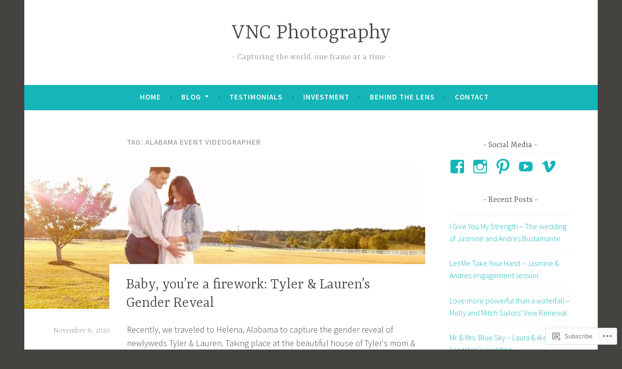

--- FILE ---
content_type: text/html; charset=UTF-8
request_url: https://vncphotography.com/tag/alabama-event-videographer/
body_size: 19352
content:
<!DOCTYPE html>
<html lang="en">
<head>
<meta charset="UTF-8">
<meta name="viewport" content="width=device-width, initial-scale=1">
<link rel="profile" href="http://gmpg.org/xfn/11">

<title>Alabama event videographer &#8211; VNC Photography</title>
<meta name='robots' content='max-image-preview:large' />

<!-- Async WordPress.com Remote Login -->
<script id="wpcom_remote_login_js">
var wpcom_remote_login_extra_auth = '';
function wpcom_remote_login_remove_dom_node_id( element_id ) {
	var dom_node = document.getElementById( element_id );
	if ( dom_node ) { dom_node.parentNode.removeChild( dom_node ); }
}
function wpcom_remote_login_remove_dom_node_classes( class_name ) {
	var dom_nodes = document.querySelectorAll( '.' + class_name );
	for ( var i = 0; i < dom_nodes.length; i++ ) {
		dom_nodes[ i ].parentNode.removeChild( dom_nodes[ i ] );
	}
}
function wpcom_remote_login_final_cleanup() {
	wpcom_remote_login_remove_dom_node_classes( "wpcom_remote_login_msg" );
	wpcom_remote_login_remove_dom_node_id( "wpcom_remote_login_key" );
	wpcom_remote_login_remove_dom_node_id( "wpcom_remote_login_validate" );
	wpcom_remote_login_remove_dom_node_id( "wpcom_remote_login_js" );
	wpcom_remote_login_remove_dom_node_id( "wpcom_request_access_iframe" );
	wpcom_remote_login_remove_dom_node_id( "wpcom_request_access_styles" );
}

// Watch for messages back from the remote login
window.addEventListener( "message", function( e ) {
	if ( e.origin === "https://r-login.wordpress.com" ) {
		var data = {};
		try {
			data = JSON.parse( e.data );
		} catch( e ) {
			wpcom_remote_login_final_cleanup();
			return;
		}

		if ( data.msg === 'LOGIN' ) {
			// Clean up the login check iframe
			wpcom_remote_login_remove_dom_node_id( "wpcom_remote_login_key" );

			var id_regex = new RegExp( /^[0-9]+$/ );
			var token_regex = new RegExp( /^.*|.*|.*$/ );
			if (
				token_regex.test( data.token )
				&& id_regex.test( data.wpcomid )
			) {
				// We have everything we need to ask for a login
				var script = document.createElement( "script" );
				script.setAttribute( "id", "wpcom_remote_login_validate" );
				script.src = '/remote-login.php?wpcom_remote_login=validate'
					+ '&wpcomid=' + data.wpcomid
					+ '&token=' + encodeURIComponent( data.token )
					+ '&host=' + window.location.protocol
					+ '//' + window.location.hostname
					+ '&postid=18519'
					+ '&is_singular=';
				document.body.appendChild( script );
			}

			return;
		}

		// Safari ITP, not logged in, so redirect
		if ( data.msg === 'LOGIN-REDIRECT' ) {
			window.location = 'https://wordpress.com/log-in?redirect_to=' + window.location.href;
			return;
		}

		// Safari ITP, storage access failed, remove the request
		if ( data.msg === 'LOGIN-REMOVE' ) {
			var css_zap = 'html { -webkit-transition: margin-top 1s; transition: margin-top 1s; } /* 9001 */ html { margin-top: 0 !important; } * html body { margin-top: 0 !important; } @media screen and ( max-width: 782px ) { html { margin-top: 0 !important; } * html body { margin-top: 0 !important; } }';
			var style_zap = document.createElement( 'style' );
			style_zap.type = 'text/css';
			style_zap.appendChild( document.createTextNode( css_zap ) );
			document.body.appendChild( style_zap );

			var e = document.getElementById( 'wpcom_request_access_iframe' );
			e.parentNode.removeChild( e );

			document.cookie = 'wordpress_com_login_access=denied; path=/; max-age=31536000';

			return;
		}

		// Safari ITP
		if ( data.msg === 'REQUEST_ACCESS' ) {
			console.log( 'request access: safari' );

			// Check ITP iframe enable/disable knob
			if ( wpcom_remote_login_extra_auth !== 'safari_itp_iframe' ) {
				return;
			}

			// If we are in a "private window" there is no ITP.
			var private_window = false;
			try {
				var opendb = window.openDatabase( null, null, null, null );
			} catch( e ) {
				private_window = true;
			}

			if ( private_window ) {
				console.log( 'private window' );
				return;
			}

			var iframe = document.createElement( 'iframe' );
			iframe.id = 'wpcom_request_access_iframe';
			iframe.setAttribute( 'scrolling', 'no' );
			iframe.setAttribute( 'sandbox', 'allow-storage-access-by-user-activation allow-scripts allow-same-origin allow-top-navigation-by-user-activation' );
			iframe.src = 'https://r-login.wordpress.com/remote-login.php?wpcom_remote_login=request_access&origin=' + encodeURIComponent( data.origin ) + '&wpcomid=' + encodeURIComponent( data.wpcomid );

			var css = 'html { -webkit-transition: margin-top 1s; transition: margin-top 1s; } /* 9001 */ html { margin-top: 46px !important; } * html body { margin-top: 46px !important; } @media screen and ( max-width: 660px ) { html { margin-top: 71px !important; } * html body { margin-top: 71px !important; } #wpcom_request_access_iframe { display: block; height: 71px !important; } } #wpcom_request_access_iframe { border: 0px; height: 46px; position: fixed; top: 0; left: 0; width: 100%; min-width: 100%; z-index: 99999; background: #23282d; } ';

			var style = document.createElement( 'style' );
			style.type = 'text/css';
			style.id = 'wpcom_request_access_styles';
			style.appendChild( document.createTextNode( css ) );
			document.body.appendChild( style );

			document.body.appendChild( iframe );
		}

		if ( data.msg === 'DONE' ) {
			wpcom_remote_login_final_cleanup();
		}
	}
}, false );

// Inject the remote login iframe after the page has had a chance to load
// more critical resources
window.addEventListener( "DOMContentLoaded", function( e ) {
	var iframe = document.createElement( "iframe" );
	iframe.style.display = "none";
	iframe.setAttribute( "scrolling", "no" );
	iframe.setAttribute( "id", "wpcom_remote_login_key" );
	iframe.src = "https://r-login.wordpress.com/remote-login.php"
		+ "?wpcom_remote_login=key"
		+ "&origin=aHR0cHM6Ly92bmNwaG90b2dyYXBoeS5jb20%3D"
		+ "&wpcomid=29227076"
		+ "&time=" + Math.floor( Date.now() / 1000 );
	document.body.appendChild( iframe );
}, false );
</script>
<link rel='dns-prefetch' href='//s0.wp.com' />
<link rel='dns-prefetch' href='//fonts-api.wp.com' />
<link rel="alternate" type="application/rss+xml" title="VNC Photography &raquo; Feed" href="https://vncphotography.com/feed/" />
<link rel="alternate" type="application/rss+xml" title="VNC Photography &raquo; Comments Feed" href="https://vncphotography.com/comments/feed/" />
<link rel="alternate" type="application/rss+xml" title="VNC Photography &raquo; Alabama event videographer Tag Feed" href="https://vncphotography.com/tag/alabama-event-videographer/feed/" />
	<script type="text/javascript">
		/* <![CDATA[ */
		function addLoadEvent(func) {
			var oldonload = window.onload;
			if (typeof window.onload != 'function') {
				window.onload = func;
			} else {
				window.onload = function () {
					oldonload();
					func();
				}
			}
		}
		/* ]]> */
	</script>
	<link crossorigin='anonymous' rel='stylesheet' id='all-css-0-1' href='/wp-content/mu-plugins/likes/jetpack-likes.css?m=1743883414i&cssminify=yes' type='text/css' media='all' />
<style id='wp-emoji-styles-inline-css'>

	img.wp-smiley, img.emoji {
		display: inline !important;
		border: none !important;
		box-shadow: none !important;
		height: 1em !important;
		width: 1em !important;
		margin: 0 0.07em !important;
		vertical-align: -0.1em !important;
		background: none !important;
		padding: 0 !important;
	}
/*# sourceURL=wp-emoji-styles-inline-css */
</style>
<link crossorigin='anonymous' rel='stylesheet' id='all-css-2-1' href='/wp-content/plugins/gutenberg-core/v22.4.2/build/styles/block-library/style.min.css?m=1769608164i&cssminify=yes' type='text/css' media='all' />
<style id='wp-block-library-inline-css'>
.has-text-align-justify {
	text-align:justify;
}
.has-text-align-justify{text-align:justify;}

/*# sourceURL=wp-block-library-inline-css */
</style><style id='global-styles-inline-css'>
:root{--wp--preset--aspect-ratio--square: 1;--wp--preset--aspect-ratio--4-3: 4/3;--wp--preset--aspect-ratio--3-4: 3/4;--wp--preset--aspect-ratio--3-2: 3/2;--wp--preset--aspect-ratio--2-3: 2/3;--wp--preset--aspect-ratio--16-9: 16/9;--wp--preset--aspect-ratio--9-16: 9/16;--wp--preset--color--black: #404040;--wp--preset--color--cyan-bluish-gray: #abb8c3;--wp--preset--color--white: #ffffff;--wp--preset--color--pale-pink: #f78da7;--wp--preset--color--vivid-red: #cf2e2e;--wp--preset--color--luminous-vivid-orange: #ff6900;--wp--preset--color--luminous-vivid-amber: #fcb900;--wp--preset--color--light-green-cyan: #7bdcb5;--wp--preset--color--vivid-green-cyan: #00d084;--wp--preset--color--pale-cyan-blue: #8ed1fc;--wp--preset--color--vivid-cyan-blue: #0693e3;--wp--preset--color--vivid-purple: #9b51e0;--wp--preset--color--dark-gray: #444340;--wp--preset--color--medium-gray: #a8a6a1;--wp--preset--color--light-gray: #e6e6e6;--wp--preset--color--blue: #15b6b8;--wp--preset--color--dark-blue: #0c8384;--wp--preset--gradient--vivid-cyan-blue-to-vivid-purple: linear-gradient(135deg,rgb(6,147,227) 0%,rgb(155,81,224) 100%);--wp--preset--gradient--light-green-cyan-to-vivid-green-cyan: linear-gradient(135deg,rgb(122,220,180) 0%,rgb(0,208,130) 100%);--wp--preset--gradient--luminous-vivid-amber-to-luminous-vivid-orange: linear-gradient(135deg,rgb(252,185,0) 0%,rgb(255,105,0) 100%);--wp--preset--gradient--luminous-vivid-orange-to-vivid-red: linear-gradient(135deg,rgb(255,105,0) 0%,rgb(207,46,46) 100%);--wp--preset--gradient--very-light-gray-to-cyan-bluish-gray: linear-gradient(135deg,rgb(238,238,238) 0%,rgb(169,184,195) 100%);--wp--preset--gradient--cool-to-warm-spectrum: linear-gradient(135deg,rgb(74,234,220) 0%,rgb(151,120,209) 20%,rgb(207,42,186) 40%,rgb(238,44,130) 60%,rgb(251,105,98) 80%,rgb(254,248,76) 100%);--wp--preset--gradient--blush-light-purple: linear-gradient(135deg,rgb(255,206,236) 0%,rgb(152,150,240) 100%);--wp--preset--gradient--blush-bordeaux: linear-gradient(135deg,rgb(254,205,165) 0%,rgb(254,45,45) 50%,rgb(107,0,62) 100%);--wp--preset--gradient--luminous-dusk: linear-gradient(135deg,rgb(255,203,112) 0%,rgb(199,81,192) 50%,rgb(65,88,208) 100%);--wp--preset--gradient--pale-ocean: linear-gradient(135deg,rgb(255,245,203) 0%,rgb(182,227,212) 50%,rgb(51,167,181) 100%);--wp--preset--gradient--electric-grass: linear-gradient(135deg,rgb(202,248,128) 0%,rgb(113,206,126) 100%);--wp--preset--gradient--midnight: linear-gradient(135deg,rgb(2,3,129) 0%,rgb(40,116,252) 100%);--wp--preset--font-size--small: 13px;--wp--preset--font-size--medium: 20px;--wp--preset--font-size--large: 36px;--wp--preset--font-size--x-large: 42px;--wp--preset--font-family--albert-sans: 'Albert Sans', sans-serif;--wp--preset--font-family--alegreya: Alegreya, serif;--wp--preset--font-family--arvo: Arvo, serif;--wp--preset--font-family--bodoni-moda: 'Bodoni Moda', serif;--wp--preset--font-family--bricolage-grotesque: 'Bricolage Grotesque', sans-serif;--wp--preset--font-family--cabin: Cabin, sans-serif;--wp--preset--font-family--chivo: Chivo, sans-serif;--wp--preset--font-family--commissioner: Commissioner, sans-serif;--wp--preset--font-family--cormorant: Cormorant, serif;--wp--preset--font-family--courier-prime: 'Courier Prime', monospace;--wp--preset--font-family--crimson-pro: 'Crimson Pro', serif;--wp--preset--font-family--dm-mono: 'DM Mono', monospace;--wp--preset--font-family--dm-sans: 'DM Sans', sans-serif;--wp--preset--font-family--dm-serif-display: 'DM Serif Display', serif;--wp--preset--font-family--domine: Domine, serif;--wp--preset--font-family--eb-garamond: 'EB Garamond', serif;--wp--preset--font-family--epilogue: Epilogue, sans-serif;--wp--preset--font-family--fahkwang: Fahkwang, sans-serif;--wp--preset--font-family--figtree: Figtree, sans-serif;--wp--preset--font-family--fira-sans: 'Fira Sans', sans-serif;--wp--preset--font-family--fjalla-one: 'Fjalla One', sans-serif;--wp--preset--font-family--fraunces: Fraunces, serif;--wp--preset--font-family--gabarito: Gabarito, system-ui;--wp--preset--font-family--ibm-plex-mono: 'IBM Plex Mono', monospace;--wp--preset--font-family--ibm-plex-sans: 'IBM Plex Sans', sans-serif;--wp--preset--font-family--ibarra-real-nova: 'Ibarra Real Nova', serif;--wp--preset--font-family--instrument-serif: 'Instrument Serif', serif;--wp--preset--font-family--inter: Inter, sans-serif;--wp--preset--font-family--josefin-sans: 'Josefin Sans', sans-serif;--wp--preset--font-family--jost: Jost, sans-serif;--wp--preset--font-family--libre-baskerville: 'Libre Baskerville', serif;--wp--preset--font-family--libre-franklin: 'Libre Franklin', sans-serif;--wp--preset--font-family--literata: Literata, serif;--wp--preset--font-family--lora: Lora, serif;--wp--preset--font-family--merriweather: Merriweather, serif;--wp--preset--font-family--montserrat: Montserrat, sans-serif;--wp--preset--font-family--newsreader: Newsreader, serif;--wp--preset--font-family--noto-sans-mono: 'Noto Sans Mono', sans-serif;--wp--preset--font-family--nunito: Nunito, sans-serif;--wp--preset--font-family--open-sans: 'Open Sans', sans-serif;--wp--preset--font-family--overpass: Overpass, sans-serif;--wp--preset--font-family--pt-serif: 'PT Serif', serif;--wp--preset--font-family--petrona: Petrona, serif;--wp--preset--font-family--piazzolla: Piazzolla, serif;--wp--preset--font-family--playfair-display: 'Playfair Display', serif;--wp--preset--font-family--plus-jakarta-sans: 'Plus Jakarta Sans', sans-serif;--wp--preset--font-family--poppins: Poppins, sans-serif;--wp--preset--font-family--raleway: Raleway, sans-serif;--wp--preset--font-family--roboto: Roboto, sans-serif;--wp--preset--font-family--roboto-slab: 'Roboto Slab', serif;--wp--preset--font-family--rubik: Rubik, sans-serif;--wp--preset--font-family--rufina: Rufina, serif;--wp--preset--font-family--sora: Sora, sans-serif;--wp--preset--font-family--source-sans-3: 'Source Sans 3', sans-serif;--wp--preset--font-family--source-serif-4: 'Source Serif 4', serif;--wp--preset--font-family--space-mono: 'Space Mono', monospace;--wp--preset--font-family--syne: Syne, sans-serif;--wp--preset--font-family--texturina: Texturina, serif;--wp--preset--font-family--urbanist: Urbanist, sans-serif;--wp--preset--font-family--work-sans: 'Work Sans', sans-serif;--wp--preset--spacing--20: 0.44rem;--wp--preset--spacing--30: 0.67rem;--wp--preset--spacing--40: 1rem;--wp--preset--spacing--50: 1.5rem;--wp--preset--spacing--60: 2.25rem;--wp--preset--spacing--70: 3.38rem;--wp--preset--spacing--80: 5.06rem;--wp--preset--shadow--natural: 6px 6px 9px rgba(0, 0, 0, 0.2);--wp--preset--shadow--deep: 12px 12px 50px rgba(0, 0, 0, 0.4);--wp--preset--shadow--sharp: 6px 6px 0px rgba(0, 0, 0, 0.2);--wp--preset--shadow--outlined: 6px 6px 0px -3px rgb(255, 255, 255), 6px 6px rgb(0, 0, 0);--wp--preset--shadow--crisp: 6px 6px 0px rgb(0, 0, 0);}:where(body) { margin: 0; }:where(.is-layout-flex){gap: 0.5em;}:where(.is-layout-grid){gap: 0.5em;}body .is-layout-flex{display: flex;}.is-layout-flex{flex-wrap: wrap;align-items: center;}.is-layout-flex > :is(*, div){margin: 0;}body .is-layout-grid{display: grid;}.is-layout-grid > :is(*, div){margin: 0;}body{padding-top: 0px;padding-right: 0px;padding-bottom: 0px;padding-left: 0px;}:root :where(.wp-element-button, .wp-block-button__link){background-color: #32373c;border-width: 0;color: #fff;font-family: inherit;font-size: inherit;font-style: inherit;font-weight: inherit;letter-spacing: inherit;line-height: inherit;padding-top: calc(0.667em + 2px);padding-right: calc(1.333em + 2px);padding-bottom: calc(0.667em + 2px);padding-left: calc(1.333em + 2px);text-decoration: none;text-transform: inherit;}.has-black-color{color: var(--wp--preset--color--black) !important;}.has-cyan-bluish-gray-color{color: var(--wp--preset--color--cyan-bluish-gray) !important;}.has-white-color{color: var(--wp--preset--color--white) !important;}.has-pale-pink-color{color: var(--wp--preset--color--pale-pink) !important;}.has-vivid-red-color{color: var(--wp--preset--color--vivid-red) !important;}.has-luminous-vivid-orange-color{color: var(--wp--preset--color--luminous-vivid-orange) !important;}.has-luminous-vivid-amber-color{color: var(--wp--preset--color--luminous-vivid-amber) !important;}.has-light-green-cyan-color{color: var(--wp--preset--color--light-green-cyan) !important;}.has-vivid-green-cyan-color{color: var(--wp--preset--color--vivid-green-cyan) !important;}.has-pale-cyan-blue-color{color: var(--wp--preset--color--pale-cyan-blue) !important;}.has-vivid-cyan-blue-color{color: var(--wp--preset--color--vivid-cyan-blue) !important;}.has-vivid-purple-color{color: var(--wp--preset--color--vivid-purple) !important;}.has-dark-gray-color{color: var(--wp--preset--color--dark-gray) !important;}.has-medium-gray-color{color: var(--wp--preset--color--medium-gray) !important;}.has-light-gray-color{color: var(--wp--preset--color--light-gray) !important;}.has-blue-color{color: var(--wp--preset--color--blue) !important;}.has-dark-blue-color{color: var(--wp--preset--color--dark-blue) !important;}.has-black-background-color{background-color: var(--wp--preset--color--black) !important;}.has-cyan-bluish-gray-background-color{background-color: var(--wp--preset--color--cyan-bluish-gray) !important;}.has-white-background-color{background-color: var(--wp--preset--color--white) !important;}.has-pale-pink-background-color{background-color: var(--wp--preset--color--pale-pink) !important;}.has-vivid-red-background-color{background-color: var(--wp--preset--color--vivid-red) !important;}.has-luminous-vivid-orange-background-color{background-color: var(--wp--preset--color--luminous-vivid-orange) !important;}.has-luminous-vivid-amber-background-color{background-color: var(--wp--preset--color--luminous-vivid-amber) !important;}.has-light-green-cyan-background-color{background-color: var(--wp--preset--color--light-green-cyan) !important;}.has-vivid-green-cyan-background-color{background-color: var(--wp--preset--color--vivid-green-cyan) !important;}.has-pale-cyan-blue-background-color{background-color: var(--wp--preset--color--pale-cyan-blue) !important;}.has-vivid-cyan-blue-background-color{background-color: var(--wp--preset--color--vivid-cyan-blue) !important;}.has-vivid-purple-background-color{background-color: var(--wp--preset--color--vivid-purple) !important;}.has-dark-gray-background-color{background-color: var(--wp--preset--color--dark-gray) !important;}.has-medium-gray-background-color{background-color: var(--wp--preset--color--medium-gray) !important;}.has-light-gray-background-color{background-color: var(--wp--preset--color--light-gray) !important;}.has-blue-background-color{background-color: var(--wp--preset--color--blue) !important;}.has-dark-blue-background-color{background-color: var(--wp--preset--color--dark-blue) !important;}.has-black-border-color{border-color: var(--wp--preset--color--black) !important;}.has-cyan-bluish-gray-border-color{border-color: var(--wp--preset--color--cyan-bluish-gray) !important;}.has-white-border-color{border-color: var(--wp--preset--color--white) !important;}.has-pale-pink-border-color{border-color: var(--wp--preset--color--pale-pink) !important;}.has-vivid-red-border-color{border-color: var(--wp--preset--color--vivid-red) !important;}.has-luminous-vivid-orange-border-color{border-color: var(--wp--preset--color--luminous-vivid-orange) !important;}.has-luminous-vivid-amber-border-color{border-color: var(--wp--preset--color--luminous-vivid-amber) !important;}.has-light-green-cyan-border-color{border-color: var(--wp--preset--color--light-green-cyan) !important;}.has-vivid-green-cyan-border-color{border-color: var(--wp--preset--color--vivid-green-cyan) !important;}.has-pale-cyan-blue-border-color{border-color: var(--wp--preset--color--pale-cyan-blue) !important;}.has-vivid-cyan-blue-border-color{border-color: var(--wp--preset--color--vivid-cyan-blue) !important;}.has-vivid-purple-border-color{border-color: var(--wp--preset--color--vivid-purple) !important;}.has-dark-gray-border-color{border-color: var(--wp--preset--color--dark-gray) !important;}.has-medium-gray-border-color{border-color: var(--wp--preset--color--medium-gray) !important;}.has-light-gray-border-color{border-color: var(--wp--preset--color--light-gray) !important;}.has-blue-border-color{border-color: var(--wp--preset--color--blue) !important;}.has-dark-blue-border-color{border-color: var(--wp--preset--color--dark-blue) !important;}.has-vivid-cyan-blue-to-vivid-purple-gradient-background{background: var(--wp--preset--gradient--vivid-cyan-blue-to-vivid-purple) !important;}.has-light-green-cyan-to-vivid-green-cyan-gradient-background{background: var(--wp--preset--gradient--light-green-cyan-to-vivid-green-cyan) !important;}.has-luminous-vivid-amber-to-luminous-vivid-orange-gradient-background{background: var(--wp--preset--gradient--luminous-vivid-amber-to-luminous-vivid-orange) !important;}.has-luminous-vivid-orange-to-vivid-red-gradient-background{background: var(--wp--preset--gradient--luminous-vivid-orange-to-vivid-red) !important;}.has-very-light-gray-to-cyan-bluish-gray-gradient-background{background: var(--wp--preset--gradient--very-light-gray-to-cyan-bluish-gray) !important;}.has-cool-to-warm-spectrum-gradient-background{background: var(--wp--preset--gradient--cool-to-warm-spectrum) !important;}.has-blush-light-purple-gradient-background{background: var(--wp--preset--gradient--blush-light-purple) !important;}.has-blush-bordeaux-gradient-background{background: var(--wp--preset--gradient--blush-bordeaux) !important;}.has-luminous-dusk-gradient-background{background: var(--wp--preset--gradient--luminous-dusk) !important;}.has-pale-ocean-gradient-background{background: var(--wp--preset--gradient--pale-ocean) !important;}.has-electric-grass-gradient-background{background: var(--wp--preset--gradient--electric-grass) !important;}.has-midnight-gradient-background{background: var(--wp--preset--gradient--midnight) !important;}.has-small-font-size{font-size: var(--wp--preset--font-size--small) !important;}.has-medium-font-size{font-size: var(--wp--preset--font-size--medium) !important;}.has-large-font-size{font-size: var(--wp--preset--font-size--large) !important;}.has-x-large-font-size{font-size: var(--wp--preset--font-size--x-large) !important;}.has-albert-sans-font-family{font-family: var(--wp--preset--font-family--albert-sans) !important;}.has-alegreya-font-family{font-family: var(--wp--preset--font-family--alegreya) !important;}.has-arvo-font-family{font-family: var(--wp--preset--font-family--arvo) !important;}.has-bodoni-moda-font-family{font-family: var(--wp--preset--font-family--bodoni-moda) !important;}.has-bricolage-grotesque-font-family{font-family: var(--wp--preset--font-family--bricolage-grotesque) !important;}.has-cabin-font-family{font-family: var(--wp--preset--font-family--cabin) !important;}.has-chivo-font-family{font-family: var(--wp--preset--font-family--chivo) !important;}.has-commissioner-font-family{font-family: var(--wp--preset--font-family--commissioner) !important;}.has-cormorant-font-family{font-family: var(--wp--preset--font-family--cormorant) !important;}.has-courier-prime-font-family{font-family: var(--wp--preset--font-family--courier-prime) !important;}.has-crimson-pro-font-family{font-family: var(--wp--preset--font-family--crimson-pro) !important;}.has-dm-mono-font-family{font-family: var(--wp--preset--font-family--dm-mono) !important;}.has-dm-sans-font-family{font-family: var(--wp--preset--font-family--dm-sans) !important;}.has-dm-serif-display-font-family{font-family: var(--wp--preset--font-family--dm-serif-display) !important;}.has-domine-font-family{font-family: var(--wp--preset--font-family--domine) !important;}.has-eb-garamond-font-family{font-family: var(--wp--preset--font-family--eb-garamond) !important;}.has-epilogue-font-family{font-family: var(--wp--preset--font-family--epilogue) !important;}.has-fahkwang-font-family{font-family: var(--wp--preset--font-family--fahkwang) !important;}.has-figtree-font-family{font-family: var(--wp--preset--font-family--figtree) !important;}.has-fira-sans-font-family{font-family: var(--wp--preset--font-family--fira-sans) !important;}.has-fjalla-one-font-family{font-family: var(--wp--preset--font-family--fjalla-one) !important;}.has-fraunces-font-family{font-family: var(--wp--preset--font-family--fraunces) !important;}.has-gabarito-font-family{font-family: var(--wp--preset--font-family--gabarito) !important;}.has-ibm-plex-mono-font-family{font-family: var(--wp--preset--font-family--ibm-plex-mono) !important;}.has-ibm-plex-sans-font-family{font-family: var(--wp--preset--font-family--ibm-plex-sans) !important;}.has-ibarra-real-nova-font-family{font-family: var(--wp--preset--font-family--ibarra-real-nova) !important;}.has-instrument-serif-font-family{font-family: var(--wp--preset--font-family--instrument-serif) !important;}.has-inter-font-family{font-family: var(--wp--preset--font-family--inter) !important;}.has-josefin-sans-font-family{font-family: var(--wp--preset--font-family--josefin-sans) !important;}.has-jost-font-family{font-family: var(--wp--preset--font-family--jost) !important;}.has-libre-baskerville-font-family{font-family: var(--wp--preset--font-family--libre-baskerville) !important;}.has-libre-franklin-font-family{font-family: var(--wp--preset--font-family--libre-franklin) !important;}.has-literata-font-family{font-family: var(--wp--preset--font-family--literata) !important;}.has-lora-font-family{font-family: var(--wp--preset--font-family--lora) !important;}.has-merriweather-font-family{font-family: var(--wp--preset--font-family--merriweather) !important;}.has-montserrat-font-family{font-family: var(--wp--preset--font-family--montserrat) !important;}.has-newsreader-font-family{font-family: var(--wp--preset--font-family--newsreader) !important;}.has-noto-sans-mono-font-family{font-family: var(--wp--preset--font-family--noto-sans-mono) !important;}.has-nunito-font-family{font-family: var(--wp--preset--font-family--nunito) !important;}.has-open-sans-font-family{font-family: var(--wp--preset--font-family--open-sans) !important;}.has-overpass-font-family{font-family: var(--wp--preset--font-family--overpass) !important;}.has-pt-serif-font-family{font-family: var(--wp--preset--font-family--pt-serif) !important;}.has-petrona-font-family{font-family: var(--wp--preset--font-family--petrona) !important;}.has-piazzolla-font-family{font-family: var(--wp--preset--font-family--piazzolla) !important;}.has-playfair-display-font-family{font-family: var(--wp--preset--font-family--playfair-display) !important;}.has-plus-jakarta-sans-font-family{font-family: var(--wp--preset--font-family--plus-jakarta-sans) !important;}.has-poppins-font-family{font-family: var(--wp--preset--font-family--poppins) !important;}.has-raleway-font-family{font-family: var(--wp--preset--font-family--raleway) !important;}.has-roboto-font-family{font-family: var(--wp--preset--font-family--roboto) !important;}.has-roboto-slab-font-family{font-family: var(--wp--preset--font-family--roboto-slab) !important;}.has-rubik-font-family{font-family: var(--wp--preset--font-family--rubik) !important;}.has-rufina-font-family{font-family: var(--wp--preset--font-family--rufina) !important;}.has-sora-font-family{font-family: var(--wp--preset--font-family--sora) !important;}.has-source-sans-3-font-family{font-family: var(--wp--preset--font-family--source-sans-3) !important;}.has-source-serif-4-font-family{font-family: var(--wp--preset--font-family--source-serif-4) !important;}.has-space-mono-font-family{font-family: var(--wp--preset--font-family--space-mono) !important;}.has-syne-font-family{font-family: var(--wp--preset--font-family--syne) !important;}.has-texturina-font-family{font-family: var(--wp--preset--font-family--texturina) !important;}.has-urbanist-font-family{font-family: var(--wp--preset--font-family--urbanist) !important;}.has-work-sans-font-family{font-family: var(--wp--preset--font-family--work-sans) !important;}
/*# sourceURL=global-styles-inline-css */
</style>

<style id='classic-theme-styles-inline-css'>
.wp-block-button__link{background-color:#32373c;border-radius:9999px;box-shadow:none;color:#fff;font-size:1.125em;padding:calc(.667em + 2px) calc(1.333em + 2px);text-decoration:none}.wp-block-file__button{background:#32373c;color:#fff}.wp-block-accordion-heading{margin:0}.wp-block-accordion-heading__toggle{background-color:inherit!important;color:inherit!important}.wp-block-accordion-heading__toggle:not(:focus-visible){outline:none}.wp-block-accordion-heading__toggle:focus,.wp-block-accordion-heading__toggle:hover{background-color:inherit!important;border:none;box-shadow:none;color:inherit;padding:var(--wp--preset--spacing--20,1em) 0;text-decoration:none}.wp-block-accordion-heading__toggle:focus-visible{outline:auto;outline-offset:0}
/*# sourceURL=/wp-content/plugins/gutenberg-core/v22.4.2/build/styles/block-library/classic.min.css */
</style>
<link crossorigin='anonymous' rel='stylesheet' id='all-css-4-1' href='/_static/??-eJx9j9EKwjAMRX/INE7qnA/it7Rd0GqzlaZ1+Pd2DFRUfMnD5ZzLDU4R3DhkGjLGUE5+EHSjDaO7Cm5U06kGxHMMBIluSmPvJT8JkHwPpJzICt+KuMCrK1HNOZo8E0y9NxSIK/ZPm2J1wNqYSATqZV8Y8rmK8uUtMcZisTfJ4O9Rn9TywYwd+dDstm231u1eXx5wqmRy&cssminify=yes' type='text/css' media='all' />
<style id='dara-style-inline-css'>
.cat-links, .tags-links, .byline { clip: rect(1px, 1px, 1px, 1px); height: 1px; position: absolute; overflow: hidden; width: 1px; }
/*# sourceURL=dara-style-inline-css */
</style>
<link rel='stylesheet' id='dara-fonts-css' href='https://fonts-api.wp.com/css?family=Source+Sans+Pro%3A300%2C300italic%2C400%2C400italic%2C600%7CYrsa%3A300%2C400%2C700&#038;subset=latin%2Clatin-ext' media='all' />
<link crossorigin='anonymous' rel='stylesheet' id='all-css-6-1' href='/_static/??-eJx9jsEKwjAQRH/IuFQr9SJ+iqTrGlOT3ZBsKf17U/AQULzNg3nDwJIMCiuxQpxNCrPzXGAiTRZfH4YownDzjOCIKftqlN9xj6XsoBnVJ0UqkOYR7jZb2EaKroHMklDiV785kWkM4mp0UFsN/pMciQmCVn293IJ5BOvzpl7jpRtOx8O5H7p+egO2V2BG&cssminify=yes' type='text/css' media='all' />
<link crossorigin='anonymous' rel='stylesheet' id='print-css-7-1' href='/wp-content/mu-plugins/global-print/global-print.css?m=1465851035i&cssminify=yes' type='text/css' media='print' />
<style id='jetpack-global-styles-frontend-style-inline-css'>
:root { --font-headings: unset; --font-base: unset; --font-headings-default: -apple-system,BlinkMacSystemFont,"Segoe UI",Roboto,Oxygen-Sans,Ubuntu,Cantarell,"Helvetica Neue",sans-serif; --font-base-default: -apple-system,BlinkMacSystemFont,"Segoe UI",Roboto,Oxygen-Sans,Ubuntu,Cantarell,"Helvetica Neue",sans-serif;}
/*# sourceURL=jetpack-global-styles-frontend-style-inline-css */
</style>
<link crossorigin='anonymous' rel='stylesheet' id='all-css-10-1' href='/_static/??-eJyNjcEKwjAQRH/IuFRT6kX8FNkmS5K6yQY3Qfx7bfEiXrwM82B4A49qnJRGpUHupnIPqSgs1Cq624chi6zhO5OCRryTR++fW00l7J3qDv43XVNxoOISsmEJol/wY2uR8vs3WggsM/I6uOTzMI3Hw8lOg11eUT1JKA==&cssminify=yes' type='text/css' media='all' />
<script type="text/javascript" id="wpcom-actionbar-placeholder-js-extra">
/* <![CDATA[ */
var actionbardata = {"siteID":"29227076","postID":"0","siteURL":"https://vncphotography.com","xhrURL":"https://vncphotography.com/wp-admin/admin-ajax.php","nonce":"5052146ce4","isLoggedIn":"","statusMessage":"","subsEmailDefault":"instantly","proxyScriptUrl":"https://s0.wp.com/wp-content/js/wpcom-proxy-request.js?m=1513050504i&amp;ver=20211021","i18n":{"followedText":"New posts from this site will now appear in your \u003Ca href=\"https://wordpress.com/reader\"\u003EReader\u003C/a\u003E","foldBar":"Collapse this bar","unfoldBar":"Expand this bar","shortLinkCopied":"Shortlink copied to clipboard."}};
//# sourceURL=wpcom-actionbar-placeholder-js-extra
/* ]]> */
</script>
<script type="text/javascript" id="jetpack-mu-wpcom-settings-js-before">
/* <![CDATA[ */
var JETPACK_MU_WPCOM_SETTINGS = {"assetsUrl":"https://s0.wp.com/wp-content/mu-plugins/jetpack-mu-wpcom-plugin/moon/jetpack_vendor/automattic/jetpack-mu-wpcom/src/build/"};
//# sourceURL=jetpack-mu-wpcom-settings-js-before
/* ]]> */
</script>
<script crossorigin='anonymous' type='text/javascript'  src='/wp-content/js/rlt-proxy.js?m=1720530689i'></script>
<script type="text/javascript" id="rlt-proxy-js-after">
/* <![CDATA[ */
	rltInitialize( {"token":null,"iframeOrigins":["https:\/\/widgets.wp.com"]} );
//# sourceURL=rlt-proxy-js-after
/* ]]> */
</script>
<link rel="EditURI" type="application/rsd+xml" title="RSD" href="https://vncphotography.wordpress.com/xmlrpc.php?rsd" />
<meta name="generator" content="WordPress.com" />

<!-- Jetpack Open Graph Tags -->
<meta property="og:type" content="website" />
<meta property="og:title" content="Alabama event videographer &#8211; VNC Photography" />
<meta property="og:url" content="https://vncphotography.com/tag/alabama-event-videographer/" />
<meta property="og:site_name" content="VNC Photography" />
<meta property="og:image" content="https://vncphotography.com/wp-content/uploads/2017/02/cropped-10014656_642632062456969_1814673237_n-1.jpg?w=200" />
<meta property="og:image:width" content="200" />
<meta property="og:image:height" content="200" />
<meta property="og:image:alt" content="" />
<meta property="og:locale" content="en_US" />

<!-- End Jetpack Open Graph Tags -->
<link rel='openid.server' href='https://vncphotography.com/?openidserver=1' />
<link rel='openid.delegate' href='https://vncphotography.com/' />
<link rel="search" type="application/opensearchdescription+xml" href="https://vncphotography.com/osd.xml" title="VNC Photography" />
<link rel="search" type="application/opensearchdescription+xml" href="https://s1.wp.com/opensearch.xml" title="WordPress.com" />
		<style type="text/css">
			.recentcomments a {
				display: inline !important;
				padding: 0 !important;
				margin: 0 !important;
			}

			table.recentcommentsavatartop img.avatar, table.recentcommentsavatarend img.avatar {
				border: 0px;
				margin: 0;
			}

			table.recentcommentsavatartop a, table.recentcommentsavatarend a {
				border: 0px !important;
				background-color: transparent !important;
			}

			td.recentcommentsavatarend, td.recentcommentsavatartop {
				padding: 0px 0px 1px 0px;
				margin: 0px;
			}

			td.recentcommentstextend {
				border: none !important;
				padding: 0px 0px 2px 10px;
			}

			.rtl td.recentcommentstextend {
				padding: 0px 10px 2px 0px;
			}

			td.recentcommentstexttop {
				border: none;
				padding: 0px 0px 0px 10px;
			}

			.rtl td.recentcommentstexttop {
				padding: 0px 10px 0px 0px;
			}
		</style>
		<meta name="description" content="Posts about Alabama event videographer written by Vandreena" />
<style type="text/css" id="custom-colors-css">#infinite-handle span,
            .hero-content-wrapper .cat-links a,
            .jetpack-social-navigation ul li,
            .jetpack-social-navigation ul a,
            .jetpack-social-navigation ul a:visited,
            .main-navigation,
            .main-navigation a,
            .main-navigation ul ul a,
            .button,
            .button:hover,
            .button:active,
            .button:focus,
            .menu-toggle,
            button,
            input[type="button"],
            input[type="reset"],
            input[type="submit"],
            .woocommerce #respond input#submit.alt,
            .woocommerce a.button.alt,
            .woocommerce button.button.alt,
            .woocommerce input.button.alt,
            .woocommerce #respond input#submit.alt:hover,
            .woocommerce a.button.alt:hover,
            .woocommerce button.button.alt:hover,
            .woocommerce input.button.alt:hover { color: #FFFFFF;}
.jetpack-social-navigation ul a:hover,
    		.menu-toggle:hover,
    		.menu-toggle:focus { color: #FFFFFF;}
.site-footer,
            .site-footer a { color: #FFFFFF;}
</style>
<link rel="icon" href="https://vncphotography.com/wp-content/uploads/2017/02/cropped-10014656_642632062456969_1814673237_n-1.jpg?w=32" sizes="32x32" />
<link rel="icon" href="https://vncphotography.com/wp-content/uploads/2017/02/cropped-10014656_642632062456969_1814673237_n-1.jpg?w=192" sizes="192x192" />
<link rel="apple-touch-icon" href="https://vncphotography.com/wp-content/uploads/2017/02/cropped-10014656_642632062456969_1814673237_n-1.jpg?w=180" />
<meta name="msapplication-TileImage" content="https://vncphotography.com/wp-content/uploads/2017/02/cropped-10014656_642632062456969_1814673237_n-1.jpg?w=270" />
<link crossorigin='anonymous' rel='stylesheet' id='all-css-0-3' href='/wp-content/mu-plugins/jetpack-plugin/moon/modules/widgets/social-media-icons/style.css?m=1753089498i&cssminify=yes' type='text/css' media='all' />
</head>

<body class="archive tag tag-alabama-event-videographer tag-707328937 wp-embed-responsive wp-theme-pubdara customizer-styles-applied hfeed not-multi-author display-header-text jetpack-reblog-enabled categories-hidden tags-hidden author-hidden custom-colors">
<div id="page" class="site">
	<a class="skip-link screen-reader-text" href="#content">Skip to content</a>

	<header id="masthead" class="site-header" role="banner">

		
				<div class="site-branding">
										<p class="site-title"><a href="https://vncphotography.com/" rel="home">VNC Photography</a></p>
							<p class="site-description">Capturing the world, one frame at a time</p>
			
					</div><!-- .site-branding -->

		<nav id="site-navigation" class="main-navigation" role="navigation">
	<button class="menu-toggle" aria-controls="top-menu" aria-expanded="false">Menu</button>
	<div class="menu-my-menu-container"><ul id="top-menu" class="menu"><li id="menu-item-5053" class="menu-item menu-item-type-post_type menu-item-object-page menu-item-home menu-item-5053"><a href="https://vncphotography.com/">Home</a></li>
<li id="menu-item-5074" class="menu-item menu-item-type-post_type menu-item-object-page current_page_parent menu-item-has-children menu-item-5074"><a href="https://vncphotography.com/blog/">Blog</a>
<ul class="sub-menu">
	<li id="menu-item-10024" class="menu-item menu-item-type-taxonomy menu-item-object-category menu-item-10024"><a href="https://vncphotography.com/category/engagements/">Engagements</a></li>
	<li id="menu-item-10026" class="menu-item menu-item-type-taxonomy menu-item-object-category menu-item-10026"><a href="https://vncphotography.com/category/weddings/">Weddings</a></li>
	<li id="menu-item-10044" class="menu-item menu-item-type-taxonomy menu-item-object-category menu-item-10044"><a href="https://vncphotography.com/category/maternity/">Maternity</a></li>
	<li id="menu-item-10028" class="menu-item menu-item-type-taxonomy menu-item-object-category menu-item-10028"><a href="https://vncphotography.com/category/families/">Families</a></li>
	<li id="menu-item-12109" class="menu-item menu-item-type-taxonomy menu-item-object-category menu-item-12109"><a href="https://vncphotography.com/category/video/">Video</a></li>
	<li id="menu-item-10035" class="menu-item menu-item-type-taxonomy menu-item-object-category menu-item-10035"><a href="https://vncphotography.com/category/photojournalism/">Photojournalism</a></li>
	<li id="menu-item-10043" class="menu-item menu-item-type-taxonomy menu-item-object-category menu-item-10043"><a href="https://vncphotography.com/category/modeling/">Modeling</a></li>
	<li id="menu-item-10027" class="menu-item menu-item-type-taxonomy menu-item-object-category menu-item-10027"><a href="https://vncphotography.com/category/photo-tip-tuesday/">Photo Tip Tuesday</a></li>
	<li id="menu-item-24021" class="menu-item menu-item-type-taxonomy menu-item-object-category menu-item-24021"><a href="https://vncphotography.com/category/real-estate/">Real Estate</a></li>
</ul>
</li>
<li id="menu-item-5057" class="menu-item menu-item-type-post_type menu-item-object-page menu-item-5057"><a href="https://vncphotography.com/client-reviews/">Testimonials</a></li>
<li id="menu-item-5058" class="menu-item menu-item-type-post_type menu-item-object-page menu-item-5058"><a href="https://vncphotography.com/investment/">Investment</a></li>
<li id="menu-item-5054" class="menu-item menu-item-type-post_type menu-item-object-page menu-item-5054"><a href="https://vncphotography.com/behind-the-lens/">Behind The Lens</a></li>
<li id="menu-item-5059" class="menu-item menu-item-type-post_type menu-item-object-page menu-item-5059"><a href="https://vncphotography.com/contact/">Contact</a></li>
</ul></div>	</nav>

	</header>

	
	<div id="content" class="site-content">

	<div id="primary" class="content-area">
		<main id="main" class="site-main" role="main">

		
			<header class="page-header">
				<h1 class="page-title">Tag: <span>Alabama event videographer</span></h1>			</header>
			
<article id="post-18519" class="post-18519 post type-post status-publish format-standard has-post-thumbnail hentry category-families tag-alabama tag-alabama-event-cinematographer tag-alabama-event-videographer tag-alabama-gender-reveal-cinematographer tag-alabama-gender-reveal-video tag-alabama-gender-reveal-videographer tag-autumn tag-baby tag-baby-boy tag-child tag-cinematographer tag-cinematography tag-fall tag-family tag-fireworks tag-gender-reveal tag-gender-reveal-cinematographer tag-gender-reveal-fireworks tag-gender-reveal-videographer tag-helena-alabama tag-love tag-maternity tag-mom tag-mother tag-new-parents tag-newlyweds tag-travel tag-vandreena-cotton tag-vandreena-cotton-meeks tag-videographer tag-vnc-photography with-featured-image">
			<div class="post-thumbnail">
			<a href="https://vncphotography.com/2020/11/09/baby-youre-a-firework-tyler-laurens-gender-reveal/">
				<img width="880" height="312" src="https://vncphotography.com/wp-content/uploads/2020/11/tyler-lauren.jpg?w=880&amp;h=312&amp;crop=1" class="attachment-dara-featured-image size-dara-featured-image wp-post-image" alt="" decoding="async" loading="lazy" srcset="https://vncphotography.com/wp-content/uploads/2020/11/tyler-lauren.jpg?w=880&amp;h=312&amp;crop=1 880w, https://vncphotography.com/wp-content/uploads/2020/11/tyler-lauren.jpg?w=150&amp;h=53&amp;crop=1 150w, https://vncphotography.com/wp-content/uploads/2020/11/tyler-lauren.jpg?w=300&amp;h=106&amp;crop=1 300w, https://vncphotography.com/wp-content/uploads/2020/11/tyler-lauren.jpg?w=768&amp;h=272&amp;crop=1 768w, https://vncphotography.com/wp-content/uploads/2020/11/tyler-lauren.jpg?w=1024&amp;h=363&amp;crop=1 1024w, https://vncphotography.com/wp-content/uploads/2020/11/tyler-lauren.jpg?w=1440&amp;h=510&amp;crop=1 1440w" sizes="(max-width: 880px) 100vw, 880px" data-attachment-id="18524" data-permalink="https://vncphotography.com/2020/11/09/baby-youre-a-firework-tyler-laurens-gender-reveal/tyler-lauren/" data-orig-file="https://vncphotography.com/wp-content/uploads/2020/11/tyler-lauren.jpg" data-orig-size="1479,831" data-comments-opened="1" data-image-meta="{&quot;aperture&quot;:&quot;0&quot;,&quot;credit&quot;:&quot;&quot;,&quot;camera&quot;:&quot;&quot;,&quot;caption&quot;:&quot;&quot;,&quot;created_timestamp&quot;:&quot;0&quot;,&quot;copyright&quot;:&quot;&quot;,&quot;focal_length&quot;:&quot;0&quot;,&quot;iso&quot;:&quot;0&quot;,&quot;shutter_speed&quot;:&quot;0&quot;,&quot;title&quot;:&quot;&quot;,&quot;orientation&quot;:&quot;0&quot;}" data-image-title="Tyler Lauren" data-image-description="" data-image-caption="" data-medium-file="https://vncphotography.com/wp-content/uploads/2020/11/tyler-lauren.jpg?w=300" data-large-file="https://vncphotography.com/wp-content/uploads/2020/11/tyler-lauren.jpg?w=825" />			</a>
		</div>
	
	<header class="entry-header">
		<span class="cat-links"><a href="https://vncphotography.com/category/families/" rel="category tag">Families</a></span><h2 class="entry-title"><a href="https://vncphotography.com/2020/11/09/baby-youre-a-firework-tyler-laurens-gender-reveal/" rel="bookmark">Baby, you&#8217;re a firework: Tyler &amp; Lauren&#8217;s Gender&nbsp;Reveal</a></h2>	</header>

	<div class="entry-body">
							<div class="entry-meta">
			<span class="posted-on"><a href="https://vncphotography.com/2020/11/09/baby-youre-a-firework-tyler-laurens-gender-reveal/" rel="bookmark"><time class="entry-date published" datetime="2020-11-09T17:40:33-05:00">November 9, 2020</time><time class="updated" datetime="2020-11-09T18:06:12-05:00">November 9, 2020</time></a></span><span class="byline"> <span class="author vcard"><a class="url fn n" href="https://vncphotography.com/author/vandreena/">Vandreena</a></span></span>		</div><!-- .entry-meta -->		
		<div class="entry-content">
			<p>Recently, we traveled to Helena, Alabama to capture the gender reveal of newlyweds Tyler &amp; Lauren. Taking place at the beautiful house of Tyler's mom &amp; co-organized by Lauren's mom (aka: the grandmothers-to-be), friends and family gathered to celebrate their love and join in their journey to parenthood. Following the delicious food provided by Jim&hellip; <a href="https://vncphotography.com/2020/11/09/baby-youre-a-firework-tyler-laurens-gender-reveal/" class="more-link">Continue reading <span class="screen-reader-text">Baby, you&#8217;re a firework: Tyler &amp; Lauren&#8217;s Gender&nbsp;Reveal</span></a></p><div id="jp-post-flair" class="sharedaddy sd-like-enabled sd-sharing-enabled"><div class="sharedaddy sd-sharing-enabled"><div class="robots-nocontent sd-block sd-social sd-social-icon-text sd-sharing"><h3 class="sd-title">Share this:</h3><div class="sd-content"><ul><li class="share-twitter"><a rel="nofollow noopener noreferrer"
				data-shared="sharing-twitter-18519"
				class="share-twitter sd-button share-icon"
				href="https://vncphotography.com/2020/11/09/baby-youre-a-firework-tyler-laurens-gender-reveal/?share=twitter"
				target="_blank"
				aria-labelledby="sharing-twitter-18519"
				>
				<span id="sharing-twitter-18519" hidden>Share on X (Opens in new window)</span>
				<span>X</span>
			</a></li><li class="share-facebook"><a rel="nofollow noopener noreferrer"
				data-shared="sharing-facebook-18519"
				class="share-facebook sd-button share-icon"
				href="https://vncphotography.com/2020/11/09/baby-youre-a-firework-tyler-laurens-gender-reveal/?share=facebook"
				target="_blank"
				aria-labelledby="sharing-facebook-18519"
				>
				<span id="sharing-facebook-18519" hidden>Share on Facebook (Opens in new window)</span>
				<span>Facebook</span>
			</a></li><li class="share-pinterest"><a rel="nofollow noopener noreferrer"
				data-shared="sharing-pinterest-18519"
				class="share-pinterest sd-button share-icon"
				href="https://vncphotography.com/2020/11/09/baby-youre-a-firework-tyler-laurens-gender-reveal/?share=pinterest"
				target="_blank"
				aria-labelledby="sharing-pinterest-18519"
				>
				<span id="sharing-pinterest-18519" hidden>Share on Pinterest (Opens in new window)</span>
				<span>Pinterest</span>
			</a></li><li class="share-email"><a rel="nofollow noopener noreferrer"
				data-shared="sharing-email-18519"
				class="share-email sd-button share-icon"
				href="mailto:?subject=%5BShared%20Post%5D%20Baby%2C%20you%27re%20a%20firework%3A%20Tyler%20%26%20Lauren%27s%20Gender%20Reveal&#038;body=https%3A%2F%2Fvncphotography.com%2F2020%2F11%2F09%2Fbaby-youre-a-firework-tyler-laurens-gender-reveal%2F&#038;share=email"
				target="_blank"
				aria-labelledby="sharing-email-18519"
				data-email-share-error-title="Do you have email set up?" data-email-share-error-text="If you&#039;re having problems sharing via email, you might not have email set up for your browser. You may need to create a new email yourself." data-email-share-nonce="c55b7cb58c" data-email-share-track-url="https://vncphotography.com/2020/11/09/baby-youre-a-firework-tyler-laurens-gender-reveal/?share=email">
				<span id="sharing-email-18519" hidden>Email a link to a friend (Opens in new window)</span>
				<span>Email</span>
			</a></li><li class="share-end"></li></ul></div></div></div><div class='sharedaddy sd-block sd-like jetpack-likes-widget-wrapper jetpack-likes-widget-unloaded' id='like-post-wrapper-29227076-18519-697bbec6a0336' data-src='//widgets.wp.com/likes/index.html?ver=20260129#blog_id=29227076&amp;post_id=18519&amp;origin=vncphotography.wordpress.com&amp;obj_id=29227076-18519-697bbec6a0336&amp;domain=vncphotography.com' data-name='like-post-frame-29227076-18519-697bbec6a0336' data-title='Like or Reblog'><div class='likes-widget-placeholder post-likes-widget-placeholder' style='height: 55px;'><span class='button'><span>Like</span></span> <span class='loading'>Loading...</span></div><span class='sd-text-color'></span><a class='sd-link-color'></a></div></div>		</div>

			<footer class="entry-footer">
		<span class="tags-links">Tagged <a href="https://vncphotography.com/tag/alabama/" rel="tag">Alabama</a>, <a href="https://vncphotography.com/tag/alabama-event-cinematographer/" rel="tag">Alabama event cinematographer</a>, <a href="https://vncphotography.com/tag/alabama-event-videographer/" rel="tag">Alabama event videographer</a>, <a href="https://vncphotography.com/tag/alabama-gender-reveal-cinematographer/" rel="tag">Alabama gender reveal cinematographer</a>, <a href="https://vncphotography.com/tag/alabama-gender-reveal-video/" rel="tag">Alabama gender reveal video</a>, <a href="https://vncphotography.com/tag/alabama-gender-reveal-videographer/" rel="tag">Alabama gender reveal videographer</a>, <a href="https://vncphotography.com/tag/autumn/" rel="tag">autumn</a>, <a href="https://vncphotography.com/tag/baby/" rel="tag">baby</a>, <a href="https://vncphotography.com/tag/baby-boy/" rel="tag">baby boy</a>, <a href="https://vncphotography.com/tag/child/" rel="tag">child</a>, <a href="https://vncphotography.com/tag/cinematographer/" rel="tag">cinematographer</a>, <a href="https://vncphotography.com/tag/cinematography/" rel="tag">cinematography</a>, <a href="https://vncphotography.com/tag/fall/" rel="tag">fall</a>, <a href="https://vncphotography.com/tag/family/" rel="tag">family</a>, <a href="https://vncphotography.com/tag/fireworks/" rel="tag">fireworks</a>, <a href="https://vncphotography.com/tag/gender-reveal/" rel="tag">gender reveal</a>, <a href="https://vncphotography.com/tag/gender-reveal-cinematographer/" rel="tag">gender reveal cinematographer</a>, <a href="https://vncphotography.com/tag/gender-reveal-fireworks/" rel="tag">gender reveal fireworks</a>, <a href="https://vncphotography.com/tag/gender-reveal-videographer/" rel="tag">gender reveal videographer</a>, <a href="https://vncphotography.com/tag/helena-alabama/" rel="tag">Helena Alabama</a>, <a href="https://vncphotography.com/tag/love/" rel="tag">love</a>, <a href="https://vncphotography.com/tag/maternity/" rel="tag">Maternity</a>, <a href="https://vncphotography.com/tag/mom/" rel="tag">mom</a>, <a href="https://vncphotography.com/tag/mother/" rel="tag">mother</a>, <a href="https://vncphotography.com/tag/new-parents/" rel="tag">new parents</a>, <a href="https://vncphotography.com/tag/newlyweds/" rel="tag">newlyweds</a>, <a href="https://vncphotography.com/tag/travel/" rel="tag">Travel</a>, <a href="https://vncphotography.com/tag/vandreena-cotton/" rel="tag">Vandreena Cotton</a>, <a href="https://vncphotography.com/tag/vandreena-cotton-meeks/" rel="tag">Vandreena Cotton-Meeks</a>, <a href="https://vncphotography.com/tag/videographer/" rel="tag">videographer</a>, <a href="https://vncphotography.com/tag/vnc-photography/" rel="tag">VNC Photography</a></span><span class="comments-link"><a href="https://vncphotography.com/2020/11/09/baby-youre-a-firework-tyler-laurens-gender-reveal/#respond">Leave a comment</a></span>	</footer><!-- .entry-footer -->
		
	</div><!-- .entry-body -->
</article><!-- #post-## -->

		</main>
	</div>

<aside id="secondary" class="widget-area" role="complementary">
	<aside id="wpcom_social_media_icons_widget-2" class="widget widget_wpcom_social_media_icons_widget"><h3 class="widget-title">Social Media</h3><ul><li><a href="https://www.facebook.com/VNCPhotoVideo/" class="genericon genericon-facebook" target="_blank"><span class="screen-reader-text">View VNCPhotoVideo&#8217;s profile on Facebook</span></a></li><li><a href="https://www.instagram.com/vnc_photography/" class="genericon genericon-instagram" target="_blank"><span class="screen-reader-text">View vnc_photography&#8217;s profile on Instagram</span></a></li><li><a href="https://www.pinterest.com/vnc_photography/" class="genericon genericon-pinterest" target="_blank"><span class="screen-reader-text">View vnc_photography&#8217;s profile on Pinterest</span></a></li><li><a href="https://www.youtube.com/user/VNCPhotography/" class="genericon genericon-youtube" target="_blank"><span class="screen-reader-text">View VNCPhotography&#8217;s profile on YouTube</span></a></li><li><a href="https://vimeo.com/user9879836//" class="genericon genericon-vimeo" target="_blank"><span class="screen-reader-text">View user9879836/&#8217;s profile on Vimeo</span></a></li></ul></aside>
		<aside id="recent-posts-2" class="widget widget_recent_entries">
		<h3 class="widget-title">Recent Posts</h3>
		<ul>
											<li>
					<a href="https://vncphotography.com/2026/01/28/i-give-you-my-strength-the-wedding-of-jasmine-and-andres-bustamante/">I Give You My Strength – The wedding of Jasmine and Andres&nbsp;Bustamante</a>
									</li>
											<li>
					<a href="https://vncphotography.com/2026/01/26/let-me-take-your-hand-jasmine-andres-engagement-session/">Let Me Take Your Hand &#8211; Jasmine &amp; Andres engagement&nbsp;session</a>
									</li>
											<li>
					<a href="https://vncphotography.com/2025/08/17/love-more-powerful-than-a-waterfall-molly-and-mitch-sailors-vow-renewal/">Love more powerful than a waterfall &#8211; Molly and Mitch Sailors&#8217; Vow&nbsp;Renewal</a>
									</li>
											<li>
					<a href="https://vncphotography.com/2025/04/20/mr-mrs-blue-sky-laura-alexander-langstons-wedding/">Mr. &amp; Mrs. Blue Sky &#8211; Laura &amp; Alexander Langston&#8217;s wedding</a>
									</li>
											<li>
					<a href="https://vncphotography.com/2025/02/11/living-her-life-like-its-golden-cecilias-birthday-session/">Living her life like it&#8217;s golden &#8211; Cecilia&#8217;s birthday&nbsp;session</a>
									</li>
					</ul>

		</aside><aside id="search-2" class="widget widget_search"><form role="search" method="get" class="search-form" action="https://vncphotography.com/">
				<label>
					<span class="screen-reader-text">Search for:</span>
					<input type="search" class="search-field" placeholder="Search &hellip;" value="" name="s" />
				</label>
				<input type="submit" class="search-submit" value="Search" />
			</form></aside><aside id="archives-2" class="widget widget_archive"><h3 class="widget-title">Archives</h3>		<label class="screen-reader-text" for="archives-dropdown-2">Archives</label>
		<select id="archives-dropdown-2" name="archive-dropdown">
			
			<option value="">Select Month</option>
				<option value='https://vncphotography.com/2026/01/'> January 2026 </option>
	<option value='https://vncphotography.com/2025/08/'> August 2025 </option>
	<option value='https://vncphotography.com/2025/04/'> April 2025 </option>
	<option value='https://vncphotography.com/2025/02/'> February 2025 </option>
	<option value='https://vncphotography.com/2024/12/'> December 2024 </option>
	<option value='https://vncphotography.com/2024/07/'> July 2024 </option>
	<option value='https://vncphotography.com/2024/06/'> June 2024 </option>
	<option value='https://vncphotography.com/2024/05/'> May 2024 </option>
	<option value='https://vncphotography.com/2024/04/'> April 2024 </option>
	<option value='https://vncphotography.com/2024/03/'> March 2024 </option>
	<option value='https://vncphotography.com/2024/02/'> February 2024 </option>
	<option value='https://vncphotography.com/2024/01/'> January 2024 </option>
	<option value='https://vncphotography.com/2023/12/'> December 2023 </option>
	<option value='https://vncphotography.com/2023/10/'> October 2023 </option>
	<option value='https://vncphotography.com/2023/07/'> July 2023 </option>
	<option value='https://vncphotography.com/2023/06/'> June 2023 </option>
	<option value='https://vncphotography.com/2023/05/'> May 2023 </option>
	<option value='https://vncphotography.com/2023/04/'> April 2023 </option>
	<option value='https://vncphotography.com/2023/03/'> March 2023 </option>
	<option value='https://vncphotography.com/2023/02/'> February 2023 </option>
	<option value='https://vncphotography.com/2023/01/'> January 2023 </option>
	<option value='https://vncphotography.com/2022/12/'> December 2022 </option>
	<option value='https://vncphotography.com/2022/11/'> November 2022 </option>
	<option value='https://vncphotography.com/2022/10/'> October 2022 </option>
	<option value='https://vncphotography.com/2022/06/'> June 2022 </option>
	<option value='https://vncphotography.com/2022/05/'> May 2022 </option>
	<option value='https://vncphotography.com/2022/04/'> April 2022 </option>
	<option value='https://vncphotography.com/2022/03/'> March 2022 </option>
	<option value='https://vncphotography.com/2022/02/'> February 2022 </option>
	<option value='https://vncphotography.com/2022/01/'> January 2022 </option>
	<option value='https://vncphotography.com/2021/12/'> December 2021 </option>
	<option value='https://vncphotography.com/2021/11/'> November 2021 </option>
	<option value='https://vncphotography.com/2021/10/'> October 2021 </option>
	<option value='https://vncphotography.com/2021/09/'> September 2021 </option>
	<option value='https://vncphotography.com/2021/08/'> August 2021 </option>
	<option value='https://vncphotography.com/2021/07/'> July 2021 </option>
	<option value='https://vncphotography.com/2021/06/'> June 2021 </option>
	<option value='https://vncphotography.com/2021/05/'> May 2021 </option>
	<option value='https://vncphotography.com/2021/04/'> April 2021 </option>
	<option value='https://vncphotography.com/2021/03/'> March 2021 </option>
	<option value='https://vncphotography.com/2021/02/'> February 2021 </option>
	<option value='https://vncphotography.com/2021/01/'> January 2021 </option>
	<option value='https://vncphotography.com/2020/12/'> December 2020 </option>
	<option value='https://vncphotography.com/2020/11/'> November 2020 </option>
	<option value='https://vncphotography.com/2020/10/'> October 2020 </option>
	<option value='https://vncphotography.com/2020/08/'> August 2020 </option>
	<option value='https://vncphotography.com/2020/07/'> July 2020 </option>
	<option value='https://vncphotography.com/2020/06/'> June 2020 </option>
	<option value='https://vncphotography.com/2020/05/'> May 2020 </option>
	<option value='https://vncphotography.com/2020/04/'> April 2020 </option>
	<option value='https://vncphotography.com/2020/03/'> March 2020 </option>
	<option value='https://vncphotography.com/2020/02/'> February 2020 </option>
	<option value='https://vncphotography.com/2020/01/'> January 2020 </option>
	<option value='https://vncphotography.com/2019/03/'> March 2019 </option>
	<option value='https://vncphotography.com/2019/01/'> January 2019 </option>
	<option value='https://vncphotography.com/2018/12/'> December 2018 </option>
	<option value='https://vncphotography.com/2018/11/'> November 2018 </option>
	<option value='https://vncphotography.com/2018/10/'> October 2018 </option>
	<option value='https://vncphotography.com/2018/09/'> September 2018 </option>
	<option value='https://vncphotography.com/2018/08/'> August 2018 </option>
	<option value='https://vncphotography.com/2018/07/'> July 2018 </option>
	<option value='https://vncphotography.com/2018/06/'> June 2018 </option>
	<option value='https://vncphotography.com/2018/04/'> April 2018 </option>
	<option value='https://vncphotography.com/2018/03/'> March 2018 </option>
	<option value='https://vncphotography.com/2018/02/'> February 2018 </option>
	<option value='https://vncphotography.com/2018/01/'> January 2018 </option>
	<option value='https://vncphotography.com/2017/12/'> December 2017 </option>
	<option value='https://vncphotography.com/2017/11/'> November 2017 </option>
	<option value='https://vncphotography.com/2017/10/'> October 2017 </option>
	<option value='https://vncphotography.com/2017/09/'> September 2017 </option>
	<option value='https://vncphotography.com/2017/08/'> August 2017 </option>
	<option value='https://vncphotography.com/2017/07/'> July 2017 </option>
	<option value='https://vncphotography.com/2017/06/'> June 2017 </option>
	<option value='https://vncphotography.com/2017/05/'> May 2017 </option>
	<option value='https://vncphotography.com/2017/03/'> March 2017 </option>
	<option value='https://vncphotography.com/2017/01/'> January 2017 </option>
	<option value='https://vncphotography.com/2016/10/'> October 2016 </option>
	<option value='https://vncphotography.com/2016/08/'> August 2016 </option>
	<option value='https://vncphotography.com/2016/07/'> July 2016 </option>
	<option value='https://vncphotography.com/2016/05/'> May 2016 </option>
	<option value='https://vncphotography.com/2016/03/'> March 2016 </option>
	<option value='https://vncphotography.com/2015/10/'> October 2015 </option>
	<option value='https://vncphotography.com/2015/08/'> August 2015 </option>
	<option value='https://vncphotography.com/2015/07/'> July 2015 </option>
	<option value='https://vncphotography.com/2015/06/'> June 2015 </option>
	<option value='https://vncphotography.com/2015/04/'> April 2015 </option>
	<option value='https://vncphotography.com/2015/01/'> January 2015 </option>
	<option value='https://vncphotography.com/2014/12/'> December 2014 </option>
	<option value='https://vncphotography.com/2014/11/'> November 2014 </option>
	<option value='https://vncphotography.com/2014/09/'> September 2014 </option>
	<option value='https://vncphotography.com/2014/08/'> August 2014 </option>
	<option value='https://vncphotography.com/2014/07/'> July 2014 </option>
	<option value='https://vncphotography.com/2014/05/'> May 2014 </option>
	<option value='https://vncphotography.com/2014/04/'> April 2014 </option>
	<option value='https://vncphotography.com/2014/03/'> March 2014 </option>
	<option value='https://vncphotography.com/2013/10/'> October 2013 </option>
	<option value='https://vncphotography.com/2013/05/'> May 2013 </option>
	<option value='https://vncphotography.com/2013/04/'> April 2013 </option>
	<option value='https://vncphotography.com/2013/03/'> March 2013 </option>
	<option value='https://vncphotography.com/2012/11/'> November 2012 </option>
	<option value='https://vncphotography.com/2012/09/'> September 2012 </option>
	<option value='https://vncphotography.com/2012/08/'> August 2012 </option>
	<option value='https://vncphotography.com/2011/12/'> December 2011 </option>
	<option value='https://vncphotography.com/2011/11/'> November 2011 </option>

		</select>

			<script type="text/javascript">
/* <![CDATA[ */

( ( dropdownId ) => {
	const dropdown = document.getElementById( dropdownId );
	function onSelectChange() {
		setTimeout( () => {
			if ( 'escape' === dropdown.dataset.lastkey ) {
				return;
			}
			if ( dropdown.value ) {
				document.location.href = dropdown.value;
			}
		}, 250 );
	}
	function onKeyUp( event ) {
		if ( 'Escape' === event.key ) {
			dropdown.dataset.lastkey = 'escape';
		} else {
			delete dropdown.dataset.lastkey;
		}
	}
	function onClick() {
		delete dropdown.dataset.lastkey;
	}
	dropdown.addEventListener( 'keyup', onKeyUp );
	dropdown.addEventListener( 'click', onClick );
	dropdown.addEventListener( 'change', onSelectChange );
})( "archives-dropdown-2" );

//# sourceURL=WP_Widget_Archives%3A%3Awidget
/* ]]> */
</script>
</aside><aside id="follow_button_widget-2" class="widget widget_follow_button_widget">
		<a class="wordpress-follow-button" href="https://vncphotography.com" data-blog="29227076" data-lang="en" >Follow VNC Photography on WordPress.com</a>
		<script type="text/javascript">(function(d){ window.wpcomPlatform = {"titles":{"timelines":"Embeddable Timelines","followButton":"Follow Button","wpEmbeds":"WordPress Embeds"}}; var f = d.getElementsByTagName('SCRIPT')[0], p = d.createElement('SCRIPT');p.type = 'text/javascript';p.async = true;p.src = '//widgets.wp.com/platform.js';f.parentNode.insertBefore(p,f);}(document));</script>

		</aside></aside>

	</div>

	
	<footer id="colophon" class="site-footer" role="contentinfo">
				<div class="site-info">
	<a href="https://wordpress.com/?ref=footer_blog" rel="nofollow">Blog at WordPress.com.</a>
	
	</div><!-- .site-info -->	</footer>
</div>
<!--  -->
<script type="speculationrules">
{"prefetch":[{"source":"document","where":{"and":[{"href_matches":"/*"},{"not":{"href_matches":["/wp-*.php","/wp-admin/*","/files/*","/wp-content/*","/wp-content/plugins/*","/wp-content/themes/pub/dara/*","/*\\?(.+)"]}},{"not":{"selector_matches":"a[rel~=\"nofollow\"]"}},{"not":{"selector_matches":".no-prefetch, .no-prefetch a"}}]},"eagerness":"conservative"}]}
</script>
<script type="text/javascript" src="//0.gravatar.com/js/hovercards/hovercards.min.js?ver=202605924dcd77a86c6f1d3698ec27fc5da92b28585ddad3ee636c0397cf312193b2a1" id="grofiles-cards-js"></script>
<script type="text/javascript" id="wpgroho-js-extra">
/* <![CDATA[ */
var WPGroHo = {"my_hash":""};
//# sourceURL=wpgroho-js-extra
/* ]]> */
</script>
<script crossorigin='anonymous' type='text/javascript'  src='/wp-content/mu-plugins/gravatar-hovercards/wpgroho.js?m=1610363240i'></script>

	<script>
		// Initialize and attach hovercards to all gravatars
		( function() {
			function init() {
				if ( typeof Gravatar === 'undefined' ) {
					return;
				}

				if ( typeof Gravatar.init !== 'function' ) {
					return;
				}

				Gravatar.profile_cb = function ( hash, id ) {
					WPGroHo.syncProfileData( hash, id );
				};

				Gravatar.my_hash = WPGroHo.my_hash;
				Gravatar.init(
					'body',
					'#wp-admin-bar-my-account',
					{
						i18n: {
							'Edit your profile →': 'Edit your profile →',
							'View profile →': 'View profile →',
							'Contact': 'Contact',
							'Send money': 'Send money',
							'Sorry, we are unable to load this Gravatar profile.': 'Sorry, we are unable to load this Gravatar profile.',
							'Gravatar not found.': 'Gravatar not found.',
							'Too Many Requests.': 'Too Many Requests.',
							'Internal Server Error.': 'Internal Server Error.',
							'Is this you?': 'Is this you?',
							'Claim your free profile.': 'Claim your free profile.',
							'Email': 'Email',
							'Home Phone': 'Home Phone',
							'Work Phone': 'Work Phone',
							'Cell Phone': 'Cell Phone',
							'Contact Form': 'Contact Form',
							'Calendar': 'Calendar',
						},
					}
				);
			}

			if ( document.readyState !== 'loading' ) {
				init();
			} else {
				document.addEventListener( 'DOMContentLoaded', init );
			}
		} )();
	</script>

		<div style="display:none">
	</div>
		<div id="actionbar" dir="ltr" style="display: none;"
			class="actnbr-pub-dara actnbr-has-follow actnbr-has-actions">
		<ul>
								<li class="actnbr-btn actnbr-hidden">
								<a class="actnbr-action actnbr-actn-follow " href="">
			<svg class="gridicon" height="20" width="20" xmlns="http://www.w3.org/2000/svg" viewBox="0 0 20 20"><path clip-rule="evenodd" d="m4 4.5h12v6.5h1.5v-6.5-1.5h-1.5-12-1.5v1.5 10.5c0 1.1046.89543 2 2 2h7v-1.5h-7c-.27614 0-.5-.2239-.5-.5zm10.5 2h-9v1.5h9zm-5 3h-4v1.5h4zm3.5 1.5h-1v1h1zm-1-1.5h-1.5v1.5 1 1.5h1.5 1 1.5v-1.5-1-1.5h-1.5zm-2.5 2.5h-4v1.5h4zm6.5 1.25h1.5v2.25h2.25v1.5h-2.25v2.25h-1.5v-2.25h-2.25v-1.5h2.25z"  fill-rule="evenodd"></path></svg>
			<span>Subscribe</span>
		</a>
		<a class="actnbr-action actnbr-actn-following  no-display" href="">
			<svg class="gridicon" height="20" width="20" xmlns="http://www.w3.org/2000/svg" viewBox="0 0 20 20"><path fill-rule="evenodd" clip-rule="evenodd" d="M16 4.5H4V15C4 15.2761 4.22386 15.5 4.5 15.5H11.5V17H4.5C3.39543 17 2.5 16.1046 2.5 15V4.5V3H4H16H17.5V4.5V12.5H16V4.5ZM5.5 6.5H14.5V8H5.5V6.5ZM5.5 9.5H9.5V11H5.5V9.5ZM12 11H13V12H12V11ZM10.5 9.5H12H13H14.5V11V12V13.5H13H12H10.5V12V11V9.5ZM5.5 12H9.5V13.5H5.5V12Z" fill="#008A20"></path><path class="following-icon-tick" d="M13.5 16L15.5 18L19 14.5" stroke="#008A20" stroke-width="1.5"></path></svg>
			<span>Subscribed</span>
		</a>
							<div class="actnbr-popover tip tip-top-left actnbr-notice" id="follow-bubble">
							<div class="tip-arrow"></div>
							<div class="tip-inner actnbr-follow-bubble">
															<ul>
											<li class="actnbr-sitename">
			<a href="https://vncphotography.com">
				<img loading='lazy' alt='' src='https://vncphotography.com/wp-content/uploads/2017/02/cropped-10014656_642632062456969_1814673237_n-1.jpg?w=50' srcset='https://vncphotography.com/wp-content/uploads/2017/02/cropped-10014656_642632062456969_1814673237_n-1.jpg?w=50 1x, https://vncphotography.com/wp-content/uploads/2017/02/cropped-10014656_642632062456969_1814673237_n-1.jpg?w=75 1.5x, https://vncphotography.com/wp-content/uploads/2017/02/cropped-10014656_642632062456969_1814673237_n-1.jpg?w=100 2x, https://vncphotography.com/wp-content/uploads/2017/02/cropped-10014656_642632062456969_1814673237_n-1.jpg?w=150 3x, https://vncphotography.com/wp-content/uploads/2017/02/cropped-10014656_642632062456969_1814673237_n-1.jpg?w=200 4x' class='avatar avatar-50' height='50' width='50' />				VNC Photography			</a>
		</li>
										<div class="actnbr-message no-display"></div>
									<form method="post" action="https://subscribe.wordpress.com" accept-charset="utf-8" style="display: none;">
																						<div class="actnbr-follow-count">Join 131 other subscribers</div>
																					<div>
										<input type="email" name="email" placeholder="Enter your email address" class="actnbr-email-field" aria-label="Enter your email address" />
										</div>
										<input type="hidden" name="action" value="subscribe" />
										<input type="hidden" name="blog_id" value="29227076" />
										<input type="hidden" name="source" value="https://vncphotography.com/tag/alabama-event-videographer/" />
										<input type="hidden" name="sub-type" value="actionbar-follow" />
										<input type="hidden" id="_wpnonce" name="_wpnonce" value="53db1639b9" />										<div class="actnbr-button-wrap">
											<button type="submit" value="Sign me up">
												Sign me up											</button>
										</div>
									</form>
									<li class="actnbr-login-nudge">
										<div>
											Already have a WordPress.com account? <a href="https://wordpress.com/log-in?redirect_to=https%3A%2F%2Fr-login.wordpress.com%2Fremote-login.php%3Faction%3Dlink%26back%3Dhttps%253A%252F%252Fvncphotography.com%252F2020%252F11%252F09%252Fbaby-youre-a-firework-tyler-laurens-gender-reveal%252F">Log in now.</a>										</div>
									</li>
								</ul>
															</div>
						</div>
					</li>
							<li class="actnbr-ellipsis actnbr-hidden">
				<svg class="gridicon gridicons-ellipsis" height="24" width="24" xmlns="http://www.w3.org/2000/svg" viewBox="0 0 24 24"><g><path d="M7 12c0 1.104-.896 2-2 2s-2-.896-2-2 .896-2 2-2 2 .896 2 2zm12-2c-1.104 0-2 .896-2 2s.896 2 2 2 2-.896 2-2-.896-2-2-2zm-7 0c-1.104 0-2 .896-2 2s.896 2 2 2 2-.896 2-2-.896-2-2-2z"/></g></svg>				<div class="actnbr-popover tip tip-top-left actnbr-more">
					<div class="tip-arrow"></div>
					<div class="tip-inner">
						<ul>
								<li class="actnbr-sitename">
			<a href="https://vncphotography.com">
				<img loading='lazy' alt='' src='https://vncphotography.com/wp-content/uploads/2017/02/cropped-10014656_642632062456969_1814673237_n-1.jpg?w=50' srcset='https://vncphotography.com/wp-content/uploads/2017/02/cropped-10014656_642632062456969_1814673237_n-1.jpg?w=50 1x, https://vncphotography.com/wp-content/uploads/2017/02/cropped-10014656_642632062456969_1814673237_n-1.jpg?w=75 1.5x, https://vncphotography.com/wp-content/uploads/2017/02/cropped-10014656_642632062456969_1814673237_n-1.jpg?w=100 2x, https://vncphotography.com/wp-content/uploads/2017/02/cropped-10014656_642632062456969_1814673237_n-1.jpg?w=150 3x, https://vncphotography.com/wp-content/uploads/2017/02/cropped-10014656_642632062456969_1814673237_n-1.jpg?w=200 4x' class='avatar avatar-50' height='50' width='50' />				VNC Photography			</a>
		</li>
								<li class="actnbr-folded-follow">
										<a class="actnbr-action actnbr-actn-follow " href="">
			<svg class="gridicon" height="20" width="20" xmlns="http://www.w3.org/2000/svg" viewBox="0 0 20 20"><path clip-rule="evenodd" d="m4 4.5h12v6.5h1.5v-6.5-1.5h-1.5-12-1.5v1.5 10.5c0 1.1046.89543 2 2 2h7v-1.5h-7c-.27614 0-.5-.2239-.5-.5zm10.5 2h-9v1.5h9zm-5 3h-4v1.5h4zm3.5 1.5h-1v1h1zm-1-1.5h-1.5v1.5 1 1.5h1.5 1 1.5v-1.5-1-1.5h-1.5zm-2.5 2.5h-4v1.5h4zm6.5 1.25h1.5v2.25h2.25v1.5h-2.25v2.25h-1.5v-2.25h-2.25v-1.5h2.25z"  fill-rule="evenodd"></path></svg>
			<span>Subscribe</span>
		</a>
		<a class="actnbr-action actnbr-actn-following  no-display" href="">
			<svg class="gridicon" height="20" width="20" xmlns="http://www.w3.org/2000/svg" viewBox="0 0 20 20"><path fill-rule="evenodd" clip-rule="evenodd" d="M16 4.5H4V15C4 15.2761 4.22386 15.5 4.5 15.5H11.5V17H4.5C3.39543 17 2.5 16.1046 2.5 15V4.5V3H4H16H17.5V4.5V12.5H16V4.5ZM5.5 6.5H14.5V8H5.5V6.5ZM5.5 9.5H9.5V11H5.5V9.5ZM12 11H13V12H12V11ZM10.5 9.5H12H13H14.5V11V12V13.5H13H12H10.5V12V11V9.5ZM5.5 12H9.5V13.5H5.5V12Z" fill="#008A20"></path><path class="following-icon-tick" d="M13.5 16L15.5 18L19 14.5" stroke="#008A20" stroke-width="1.5"></path></svg>
			<span>Subscribed</span>
		</a>
								</li>
														<li class="actnbr-signup"><a href="https://wordpress.com/start/">Sign up</a></li>
							<li class="actnbr-login"><a href="https://wordpress.com/log-in?redirect_to=https%3A%2F%2Fr-login.wordpress.com%2Fremote-login.php%3Faction%3Dlink%26back%3Dhttps%253A%252F%252Fvncphotography.com%252F2020%252F11%252F09%252Fbaby-youre-a-firework-tyler-laurens-gender-reveal%252F">Log in</a></li>
															<li class="flb-report">
									<a href="https://wordpress.com/abuse/?report_url=https://vncphotography.com" target="_blank" rel="noopener noreferrer">
										Report this content									</a>
								</li>
															<li class="actnbr-reader">
									<a href="https://wordpress.com/reader/feeds/43802486">
										View site in Reader									</a>
								</li>
															<li class="actnbr-subs">
									<a href="https://subscribe.wordpress.com/">Manage subscriptions</a>
								</li>
																<li class="actnbr-fold"><a href="">Collapse this bar</a></li>
														</ul>
					</div>
				</div>
			</li>
		</ul>
	</div>
	
<script>
window.addEventListener( "DOMContentLoaded", function( event ) {
	var link = document.createElement( "link" );
	link.href = "/wp-content/mu-plugins/actionbar/actionbar.css?v=20250116";
	link.type = "text/css";
	link.rel = "stylesheet";
	document.head.appendChild( link );

	var script = document.createElement( "script" );
	script.src = "/wp-content/mu-plugins/actionbar/actionbar.js?v=20250204";
	document.body.appendChild( script );
} );
</script>

	
	<script type="text/javascript">
		window.WPCOM_sharing_counts = {"https://vncphotography.com/2020/11/09/baby-youre-a-firework-tyler-laurens-gender-reveal/":18519};
	</script>
						
	<script type="text/javascript">
		(function () {
			var wpcom_reblog = {
				source: 'toolbar',

				toggle_reblog_box_flair: function (obj_id, post_id) {

					// Go to site selector. This will redirect to their blog if they only have one.
					const postEndpoint = `https://wordpress.com/post`;

					// Ideally we would use the permalink here, but fortunately this will be replaced with the 
					// post permalink in the editor.
					const originalURL = `${ document.location.href }?page_id=${ post_id }`; 
					
					const url =
						postEndpoint +
						'?url=' +
						encodeURIComponent( originalURL ) +
						'&is_post_share=true' +
						'&v=5';

					const redirect = function () {
						if (
							! window.open( url, '_blank' )
						) {
							location.href = url;
						}
					};

					if ( /Firefox/.test( navigator.userAgent ) ) {
						setTimeout( redirect, 0 );
					} else {
						redirect();
					}
				},
			};

			window.wpcom_reblog = wpcom_reblog;
		})();
	</script>
<script type="text/javascript" id="sharing-js-js-extra">
/* <![CDATA[ */
var sharing_js_options = {"lang":"en","counts":"1","is_stats_active":"1"};
//# sourceURL=sharing-js-js-extra
/* ]]> */
</script>
<script crossorigin='anonymous' type='text/javascript'  src='/_static/??-eJyNjksOwjAMBS9EcKlUWCGOgtzEbd0kTqgTPrfnIxYVK3bvSTPSwC0bm6SQFIjV5FBHFoXAnhQulSpNKC7Qsp11Ayu4TBRfSK49OFwQUJWKwqwgeOURCyf531HP2QQWb4Zkq5qB77/yqm6mktH674eYksCZxUJfOTjQCRdy6NzjM1nGbeR3zCked4eua5p923bzE6ezXOg='></script>
<script type="text/javascript" id="jetpack-testimonial-theme-supports-js-after">
/* <![CDATA[ */
const jetpack_testimonial_theme_supports = false
//# sourceURL=jetpack-testimonial-theme-supports-js-after
/* ]]> */
</script>
<script type="text/javascript" id="sharing-js-js-after">
/* <![CDATA[ */
var windowOpen;
			( function () {
				function matches( el, sel ) {
					return !! (
						el.matches && el.matches( sel ) ||
						el.msMatchesSelector && el.msMatchesSelector( sel )
					);
				}

				document.body.addEventListener( 'click', function ( event ) {
					if ( ! event.target ) {
						return;
					}

					var el;
					if ( matches( event.target, 'a.share-twitter' ) ) {
						el = event.target;
					} else if ( event.target.parentNode && matches( event.target.parentNode, 'a.share-twitter' ) ) {
						el = event.target.parentNode;
					}

					if ( el ) {
						event.preventDefault();

						// If there's another sharing window open, close it.
						if ( typeof windowOpen !== 'undefined' ) {
							windowOpen.close();
						}
						windowOpen = window.open( el.getAttribute( 'href' ), 'wpcomtwitter', 'menubar=1,resizable=1,width=600,height=350' );
						return false;
					}
				} );
			} )();
var windowOpen;
			( function () {
				function matches( el, sel ) {
					return !! (
						el.matches && el.matches( sel ) ||
						el.msMatchesSelector && el.msMatchesSelector( sel )
					);
				}

				document.body.addEventListener( 'click', function ( event ) {
					if ( ! event.target ) {
						return;
					}

					var el;
					if ( matches( event.target, 'a.share-facebook' ) ) {
						el = event.target;
					} else if ( event.target.parentNode && matches( event.target.parentNode, 'a.share-facebook' ) ) {
						el = event.target.parentNode;
					}

					if ( el ) {
						event.preventDefault();

						// If there's another sharing window open, close it.
						if ( typeof windowOpen !== 'undefined' ) {
							windowOpen.close();
						}
						windowOpen = window.open( el.getAttribute( 'href' ), 'wpcomfacebook', 'menubar=1,resizable=1,width=600,height=400' );
						return false;
					}
				} );
			} )();
//# sourceURL=sharing-js-js-after
/* ]]> */
</script>
<script id="wp-emoji-settings" type="application/json">
{"baseUrl":"https://s0.wp.com/wp-content/mu-plugins/wpcom-smileys/twemoji/2/72x72/","ext":".png","svgUrl":"https://s0.wp.com/wp-content/mu-plugins/wpcom-smileys/twemoji/2/svg/","svgExt":".svg","source":{"concatemoji":"/wp-includes/js/wp-emoji-release.min.js?m=1764078722i&ver=6.9-RC2-61304"}}
</script>
<script type="module">
/* <![CDATA[ */
/*! This file is auto-generated */
const a=JSON.parse(document.getElementById("wp-emoji-settings").textContent),o=(window._wpemojiSettings=a,"wpEmojiSettingsSupports"),s=["flag","emoji"];function i(e){try{var t={supportTests:e,timestamp:(new Date).valueOf()};sessionStorage.setItem(o,JSON.stringify(t))}catch(e){}}function c(e,t,n){e.clearRect(0,0,e.canvas.width,e.canvas.height),e.fillText(t,0,0);t=new Uint32Array(e.getImageData(0,0,e.canvas.width,e.canvas.height).data);e.clearRect(0,0,e.canvas.width,e.canvas.height),e.fillText(n,0,0);const a=new Uint32Array(e.getImageData(0,0,e.canvas.width,e.canvas.height).data);return t.every((e,t)=>e===a[t])}function p(e,t){e.clearRect(0,0,e.canvas.width,e.canvas.height),e.fillText(t,0,0);var n=e.getImageData(16,16,1,1);for(let e=0;e<n.data.length;e++)if(0!==n.data[e])return!1;return!0}function u(e,t,n,a){switch(t){case"flag":return n(e,"\ud83c\udff3\ufe0f\u200d\u26a7\ufe0f","\ud83c\udff3\ufe0f\u200b\u26a7\ufe0f")?!1:!n(e,"\ud83c\udde8\ud83c\uddf6","\ud83c\udde8\u200b\ud83c\uddf6")&&!n(e,"\ud83c\udff4\udb40\udc67\udb40\udc62\udb40\udc65\udb40\udc6e\udb40\udc67\udb40\udc7f","\ud83c\udff4\u200b\udb40\udc67\u200b\udb40\udc62\u200b\udb40\udc65\u200b\udb40\udc6e\u200b\udb40\udc67\u200b\udb40\udc7f");case"emoji":return!a(e,"\ud83e\u1fac8")}return!1}function f(e,t,n,a){let r;const o=(r="undefined"!=typeof WorkerGlobalScope&&self instanceof WorkerGlobalScope?new OffscreenCanvas(300,150):document.createElement("canvas")).getContext("2d",{willReadFrequently:!0}),s=(o.textBaseline="top",o.font="600 32px Arial",{});return e.forEach(e=>{s[e]=t(o,e,n,a)}),s}function r(e){var t=document.createElement("script");t.src=e,t.defer=!0,document.head.appendChild(t)}a.supports={everything:!0,everythingExceptFlag:!0},new Promise(t=>{let n=function(){try{var e=JSON.parse(sessionStorage.getItem(o));if("object"==typeof e&&"number"==typeof e.timestamp&&(new Date).valueOf()<e.timestamp+604800&&"object"==typeof e.supportTests)return e.supportTests}catch(e){}return null}();if(!n){if("undefined"!=typeof Worker&&"undefined"!=typeof OffscreenCanvas&&"undefined"!=typeof URL&&URL.createObjectURL&&"undefined"!=typeof Blob)try{var e="postMessage("+f.toString()+"("+[JSON.stringify(s),u.toString(),c.toString(),p.toString()].join(",")+"));",a=new Blob([e],{type:"text/javascript"});const r=new Worker(URL.createObjectURL(a),{name:"wpTestEmojiSupports"});return void(r.onmessage=e=>{i(n=e.data),r.terminate(),t(n)})}catch(e){}i(n=f(s,u,c,p))}t(n)}).then(e=>{for(const n in e)a.supports[n]=e[n],a.supports.everything=a.supports.everything&&a.supports[n],"flag"!==n&&(a.supports.everythingExceptFlag=a.supports.everythingExceptFlag&&a.supports[n]);var t;a.supports.everythingExceptFlag=a.supports.everythingExceptFlag&&!a.supports.flag,a.supports.everything||((t=a.source||{}).concatemoji?r(t.concatemoji):t.wpemoji&&t.twemoji&&(r(t.twemoji),r(t.wpemoji)))});
//# sourceURL=/wp-includes/js/wp-emoji-loader.min.js
/* ]]> */
</script>
	<iframe src='https://widgets.wp.com/likes/master.html?ver=20260129#ver=20260129' scrolling='no' id='likes-master' name='likes-master' style='display:none;'></iframe>
	<div id='likes-other-gravatars' role="dialog" aria-hidden="true" tabindex="-1"><div class="likes-text"><span>%d</span></div><ul class="wpl-avatars sd-like-gravatars"></ul></div>
	<script src="//stats.wp.com/w.js?68" defer></script> <script type="text/javascript">
_tkq = window._tkq || [];
_stq = window._stq || [];
_tkq.push(['storeContext', {'blog_id':'29227076','blog_tz':'-5','user_lang':'en','blog_lang':'en','user_id':'0'}]);
		// Prevent sending pageview tracking from WP-Admin pages.
		_stq.push(['view', {'blog':'29227076','v':'wpcom','tz':'-5','user_id':'0','arch_tag':'alabama-event-videographer','arch_results':'1','subd':'vncphotography'}]);
		_stq.push(['extra', {'crypt':'[base64]'}]);
_stq.push([ 'clickTrackerInit', '29227076', '0' ]);
</script>
<noscript><img src="https://pixel.wp.com/b.gif?v=noscript" style="height:1px;width:1px;overflow:hidden;position:absolute;bottom:1px;" alt="" /></noscript>
<meta id="bilmur" property="bilmur:data" content="" data-provider="wordpress.com" data-service="simple" data-site-tz="America/New_York" data-custom-props="{&quot;logged_in&quot;:&quot;0&quot;,&quot;wptheme&quot;:&quot;pub\/dara&quot;,&quot;wptheme_is_block&quot;:&quot;0&quot;}"  >
		<script defer src="/wp-content/js/bilmur.min.js?i=17&amp;m=202605"></script> 	
</body>
</html>
